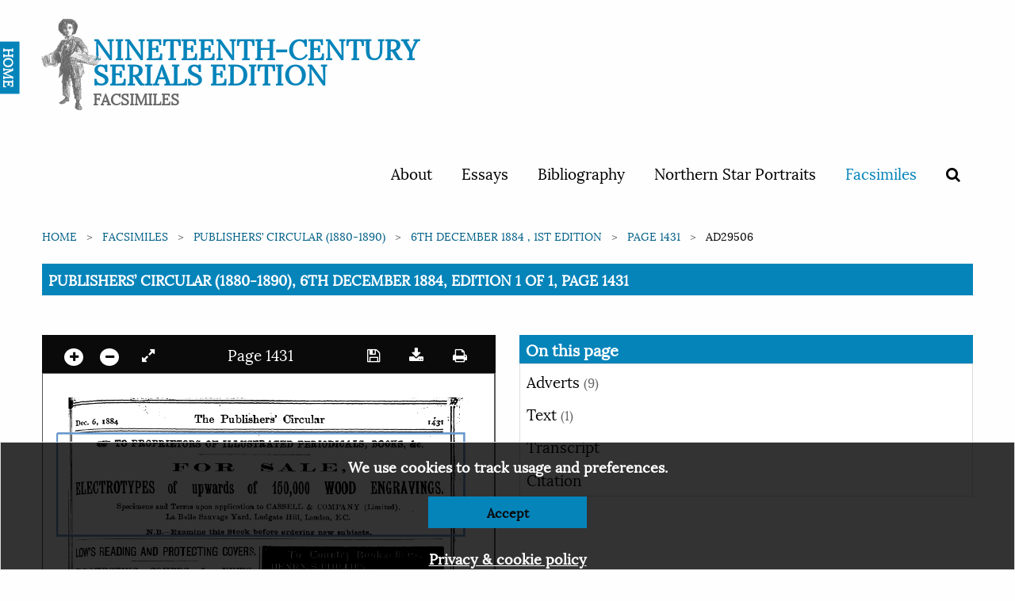

--- FILE ---
content_type: text/html; charset=utf-8
request_url: https://ncse.ac.uk/periodicals/pc/issues/tec_06121884/page/295/articles/ad29506/
body_size: 18436
content:

<!doctype html>
<html class="no-js" lang="en" dir="ltr">
<head>
  <meta charset="utf-8">
  <meta http-equiv="X-UA-Compatible" content="IE=edge">
  <title>
Publishers’ Circular (1880-1890), 6th December 1884, Edition 1 of 1, Page 1431
 | Nineteenth-Century Serials Edition</title>
  <meta name="author" content="King's Digital Lab">
  <meta name="description" content="">
  <meta name="viewport" content="width=device-width, initial-scale=1.0">
  <link rel="stylesheet" href="/static/CACHE/css/1ec11fc089ef.css" type="text/css" />
</head>
<body>
  <nav>
    <div class="grid-container">
      <div class="row">
        <div class="small-12 columns">
          
          


<div class="navwrapper">
<!--<img class="splatter" src="https://s3.envato.com/files/114700416/HD%20Ink%20Preview%20001.jpg">-->


  <div class="home"><a href="/">HOME</a></div>
  <div class="logo">
   <h1><a href="/periodicals">Nineteenth-Century Serials Edition</a>
   <span class="subtitle">Facsimiles</span></h1>
 </div>

 <input type="checkbox" id="menu-toggle">

 <label for="menu-toggle" class="label-toggle">
  <!--<span class="menu-text">Menu</span>-->
  <span></span>
  <span></span>
  <span></span>
</label>



<ul>
  
  
  <li ><a href="/cms/about/">About</a></li>
  
  <li ><a href="/cms/essays/">Essays</a></li>
  
  <li ><a href="/cms/bibliography/">Bibliography</a></li>
  
  <li ><a href="/cms/northern-star-portraits/">Northern Star Portraits</a></li>
  

  <li class="is-active">
    <a href="/periodicals">Facsimiles</a>
  </li>
  <li >
    <span data-tooltip tabindex="1" title="Search" data-position="bottom" data-alignment="center">
      <a href="/periodicals/search/?&amp;mode=or&amp;start_year=1806&amp;end_year=1890&amp;order_by=issue_date"><i class="fa fa-search"></i></a>
    </span>
  </li>

  
  
</ul>


</div>


          
        </div>
      </div>
    </div>
  </nav>

  
  

  <section class="breadcrumb-container">
    <div class="row">
      <div class="small-12 columns">
        <div aria-label="You are here:" role="navigation">
          <ul class="breadcrumbs">
            
    
<li><a href="/">Home</a></li>







<li><a href="/periodicals/">Facsimiles</a></li>
<li><a href="/periodicals/pc/">Publishers’ Circular (1880-1890)</a></li>
<li><a href="/periodicals/pc/issues/tec_06121884/">6th December 1884 , 1st edition</a></li><li><a href="/periodicals/pc/issues/tec_06121884/page/295/">Page 1431</a></li>
<li>Ad29506</li>








          </ul>

          <span class="show-for-sr">Current: </span>
          <!-- TO - Download PDF should only be on Issue but could not get the placement correct thus adding here-->
          <h1 class="underline">
            
Publishers’ Circular (1880-1890), 6th December 1884, Edition 1 of 1, Page 1431
<br>
          </h1>
        </div>
      </div>
    </div>
  </section>
  

  <main>
        



<div class="row" id="main">
   <div class="medium-6 columns" id="viewer-left">
       <div class="small-12" data-sticky data-anchor="main">
            <!-- Top canvas controls -->
            <div class="canvas-controls dark">
                <div class="float-left">
                    <span data-tooltip tabindex="1" title="Zoom in"><a href="#" class="noselect" id="plus"><i class="circle fa fa-plus"></i></a></span>

                    <span data-tooltip tabindex="1" title="Zoom out"><a href="#" class="noselect" id="minus"><i class="circle fa fa-minus"></i></a></span>
                    <span data-tooltip tabindex="1" title="Expand full screen" data-title-expand="Expand full screen" data-title-collapse="Collapse full screen"><a href="#" target="" class="noselect" id="canvas_expand"><i class="fa fa-expand"></i></a></span>
                </div>

                
                <span>
                Page 1431
                </span>
                

                <div class="float-right">
                    <span data-tooltip tabindex="1" title="Save image"><a href="#" id="canvas_save" class="noselect"> <i class="fa fa-save"> </i></a></span>
                    <span data-tooltip tabindex="1" title="Download page"><a href="/static/media/periodicals/099-TEC-1884-12-06-001-SINGLE/Pg295_xvjhMtq.png" target="" class="noselect" download><i class="fa fa-download"></i></a></span>
                    <span data-tooltip tabindex="1" title="Print page"><a href="print/" target="_blank" class="noselect"> <i class="fa fa-print"> </i></a></span>

                </div>
            </div>

            <canvas class="pageCanvas border noselect" data-image-id="page295" id="pageCanvas" width="975" height="1460">
                <img id="canvasImage" src="/static/media/periodicals/099-TEC-1884-12-06-001-SINGLE/Pg295_xvjhMtq.png" alt="Page 295">
            </canvas>

            <!-- Bottom canvas controls -->
            <div class="canvas-controls text-center">
                
                <span>
                <span data-tooltip tabindex="1" title="Previous page"><a href="/periodicals/pc/issues/tec_06121884/page/294/"><i class="fa fa-angle-left"></i></a></span>

                <span id="page_switcher" data-initial="295" data-issue-url="/periodicals/pc/issues/tec_06121884/" data-count="304">295</span> of <span id="page_count">304

                <a href="/periodicals/pc/issues/tec_06121884/page/296/"><span data-tooltip tabindex="1" title="Next page"><i class="fa fa-angle-right"></i></a></span>
                </span>
                
            </div>
        </div>
    </div>

    <div class="medium-6 columns" data-sticky-container id="viewer-right">

        <div class="sticky" data-sticky data-anchor="main">
            <h2>On this page</h2>

            <ul class="vertical menu" data-accordion  data-accordion-menu data-multi-open="false">

                
                
                

                
                
                <li>
                    <a href="#">Adverts <span>(9)</span></a>
                    <ul class="menu">
                        
                        <li><a href="/periodicals/pc/issues/tec_06121884/page/295/articles/ad29506/">
                            
                            <img class="border" src="/static/media/periodicals/099-TEC-1884-12-06-001-SINGLE/Ad29506S.jpg" alt="">
                            
                        </a></li>
                        
                        <li><a href="/periodicals/pc/issues/tec_06121884/page/295/articles/ad29507/">
                            
                            <img class="border" src="/static/media/periodicals/099-TEC-1884-12-06-001-SINGLE/Ad29507S.jpg" alt="">
                            
                        </a></li>
                        
                        <li><a href="/periodicals/pc/issues/tec_06121884/page/295/articles/ad29505/">
                            
                            <img class="border" src="/static/media/periodicals/099-TEC-1884-12-06-001-SINGLE/Ad29505S.jpg" alt="">
                            
                        </a></li>
                        
                        <li><a href="/periodicals/pc/issues/tec_06121884/page/295/articles/ad29502/">
                            
                            <img class="border" src="/static/media/periodicals/099-TEC-1884-12-06-001-SINGLE/Ad29502S.jpg" alt="">
                            
                        </a></li>
                        
                        <li><a href="/periodicals/pc/issues/tec_06121884/page/295/articles/ad29508/">
                            
                            <img class="border" src="/static/media/periodicals/099-TEC-1884-12-06-001-SINGLE/Ad29508S.jpg" alt="">
                            
                        </a></li>
                        
                        <li><a href="/periodicals/pc/issues/tec_06121884/page/295/articles/ad29504/">
                            
                            <img class="border" src="/static/media/periodicals/099-TEC-1884-12-06-001-SINGLE/Ad29504S.jpg" alt="">
                            
                        </a></li>
                        
                        <li><a href="/periodicals/pc/issues/tec_06121884/page/295/articles/ad29503/">
                            
                            <img class="border" src="/static/media/periodicals/099-TEC-1884-12-06-001-SINGLE/Ad29503S.jpg" alt="">
                            
                        </a></li>
                        
                        <li><a href="/periodicals/pc/issues/tec_06121884/page/295/articles/ad29509/">
                            
                            <img class="border" src="/static/media/periodicals/099-TEC-1884-12-06-001-SINGLE/Ad29509S.jpg" alt="">
                            
                        </a></li>
                        
                        <li><a href="/periodicals/pc/issues/tec_06121884/page/295/articles/ad29501/">
                            
                            <img class="border" src="/static/media/periodicals/099-TEC-1884-12-06-001-SINGLE/Ad29501S.jpg" alt="">
                            
                        </a></li>
                        
                    </ul>
                </li>
                
                

                
                
                

                
                
                <li >
                    <a href="#">Text <span>(1)</i></span></a>

                    <ul class="menu">
                        <div class="callout ocr-warning" data-closable>
    <p>
        <strong>Note:</strong> This text has been automatically extracted via Optical Character Recognition (OCR) software. The text has not been manually corrected and should not be relied on to be an accurate representation of the item.
    </p>

    
    <button class="close-button" aria-label="Dismiss alert" type="button" data-close>
        <i aria-hidden="true" class="fa fa-times-circle"></i>
    </button>
</div>
                    

                        <li><a href="/periodicals/pc/issues/tec_06121884/page/295/articles/ar29500/">
                        
                            <img class="border" src="/static/media/periodicals/099-TEC-1884-12-06-001-SINGLE/Ar29500S.png" alt="pp p^ -— _ ¦ — — - ^- . v ., ;r &quot;&quot;-&#39;Tr- ...">
                        
                        <p>pp p^ -— _ ¦ — — - ^- . v ., ;r &quot;&quot;-&#39;Tr- ...</p></a></li>
                    

                    </ul>
                </li>
                
                

                <li>
                    <a href="#">Transcript</a>
                    <ul class="menu">
                        <li class="callout">
                            <div href="">
                                <div class="callout ocr-warning" data-closable>
    <p>
        <strong>Note:</strong> This text has been automatically extracted via Optical Character Recognition (OCR) software. The text has not been manually corrected and should not be relied on to be an accurate representation of the item.
    </p>

    
    <p>Additionally, when viewing full transcripts, extracted text may not be in the same order as the original document.</p>
    
    <button class="close-button" aria-label="Dismiss alert" type="button" data-close>
        <i aria-hidden="true" class="fa fa-times-circle"></i>
    </button>
</div>
                                
<div id="Ar29500">
    <h3 class="subtitle">Pp P^ -— _ ¦ — — - ^- . V ., ;R &quot;&quot;-&#39;Tr- ...</h3>
    <p class="article-content">pp p ^ _ — — - ^ - v ., ; r - 'Tr- ; - ¦ • . . ' ¦ - ¦ - ~^ m ** , <</p>
<p class="article-content">Dec . 6 , 1884 The Publishers' Circular 4 ^ ; ' ,</p>

</div>

<div id="Ad29506">
    <h3 class="subtitle">Ad29506</h3>
    <p class="article-content">« T TO PROPRIETOBS OF ILLUSTRATED PERIODICALS , BOOKS , Ac . I ^ O IR , ^^ I ^ JE , I ELECTROTYPES of upwards of 150 , 000 WOOD ENGRAVINGS . JSpecimens and Terms upon application to CASSELL & COMPANY ( Limited ) , j La Belle Sauvage Yard , Ludgate Hill , London , E . C . i N . B . —Examine tliis Stock before ordering new subjects . i</p>

</div>

<div id="Ad29507">
    <h3 class="subtitle">Ad29507</h3>
    <p class="article-content">LOW'S READING AMD PROTECTING COVERS . PROTECTING COVERS for NEWST PAPERS , MAGAZINES , REVIEWS , and PUBLICATIONS in limp bindings present all the advantages of a removable binding of a substantial character and effectually protect the original cover while in use . Half-bound , roan , lettered gilt—Fun , 2 s . Judy , 2-s . Illustrated Graphic * 2 s . London 6 c ? . News Punch Others , on 25 . Alication . 25 . 6 d . , pp London : Sampson Low , Marston , Searle , & Rivington .</p>

</div>

<div id="Ad29505">
    <h3 class="subtitle">Ad29505</h3>
    <p class="article-content">« T ELECTROTYPES . MESSRS & CO . . hare SAMPSON prepared LOW a Last , MARSTON Works from , which they are willing to supply selections of Electros . This List they will be happy to forward I to any bond fide purchaser . —Address , 188 Fleet Street , E . C .</p>

</div>

<div id="Ad29502">
    <h3 class="subtitle">Ad29502</h3>
    <p class="article-content">A . N . MYERS & CO ., 15 Berners Street , Oxford Street , London , W . Publishers of the most Systematic Series of KINDERGARTEN MATERIALS and other Educational Appliances , Illustrations , arid Amusements . Prices Descrip and tive Terms Lists furnished may be obtained on receipt on of application Trade Card . . Trade Prize Medals at International Exhibitions of 1862 , 1870 , 1880 . CHA</p>

</div>

<div id="Ad29508">
    <h3 class="subtitle">Ad29508</h3>
    <p class="article-content"></p>

</div>

<div id="Ad29504">
    <h3 class="subtitle">Ad29504</h3>
    <p class="article-content">MR . WILHELM PRICK ( late Faesy and Frick ) , Bookseller to the Imperial and Eoyal Court , Vienna , Giabea 27 , will thank English Publishers and Booksellers to forward Prospectuses and Catalogues of Nev Books as well as of Old and Rare Works , and will be glad to undertake the disposal wholesale of important Books .</p>

</div>

<div id="Ad29503">
    <h3 class="subtitle">Ad29503</h3>
    <p class="article-content">C . BRANSTON & CO ., Draughtsmen & Engravers on Wood , 75 IMPERIAL BUILDINGS , LTJDGATB OIHOTJS . ' ILLUSTRATIONS FOR BOOKS , PERIODICALS , ETC . Estimates and Specimens 071 application . AND CO .</p>

</div>

<div id="Ad29509">
    <h3 class="subtitle">Ad29509</h3>
    <p class="article-content">RLES fe ¦ K ^ || SSW ^ jjlRINTINGo ClIISWICK — PRESS { Established WHrTTINGHAM 1789 ) , 2 T , Tooks Court , Chancer , OF y L ane > | J > IgTflgR London , have pleasure in offering their services as General Letterpress Printers . V \ vaJSgaX / Q *^ letters FTAVING , head a large and and tail pieces experienced , and orna staff mental , and a borders lso a u , ni in que addition and beautifu to large l JoutUs collectio of n type of in , itial both : > co Mode mmand rn and , the old y are style a , ble and to an unde assor rta t ke men the t of best fore class ign and of bookwo Englis * ' h k , and hand editions and mach de ine luxe -made . Special papers facilities at their Qnd art offe specimen red for bocks Catalogues of init { illustra ials and t ed ornaments or othe ? iirise are ) $ available pamphlets for , legal rnspestifi , and ti other at their work . office Samples and adv of ice types is If W ^ cctfitliy offered as to the printing of catalogues of libraries or private col tec lions . Jistablish , ed in 1789 . -</p>

</div>

<div id="Ad29501">
    <h3 class="subtitle">Ad29501</h3>
    <p class="article-content">IOREIGN BOOKS- —Messrs . SAMPSON LOW , MARSTON , & CO . I Pply all Foreign Works and Periodicals to the Trade on the most liberal terms . I A Large Stock of Popular Foreign Educational , Historical , Literary , and Scientific Works always on I fond . Catalogues Gratis . '' I CROWN BUILDINGS , 188 FLEET ¦ STREET , E . C . B E ^ ==== -</p>

</div>

                            </div>
                        </li>
                    </ul>
                </li>
                <li>
                    <a href="#">Citation</a>
                    <ul class="menu">
                        <li class="callout">
                            <div href="">
                                Publishers’ Circular (1880-1890), Dec. 6, 1884, page 1431, in the Nineteenth-Century Serials Edition (2008; 2018) ncse.ac.uk/periodicals/pc/issues/tec_06121884/page/295/
                            </div>
                        </li>
                    </ul>
                </li>
            </ul>

        </div>
    </div>
</div>





  </main>

  <footer>
    <div class="row">
      <div class="small-12 columns">
        
        
<ul class="logo">


    <li>
        <a href="//ahrc.ukri.org" title="Art & Humanities Research Council">
            <img src="/static/images/ahrc-logo.png" alt="Art & Humanities Research Council">
        </a>
    </li>
         <li>
        <a href="//www.bbk.ac.uk/" title="Birkbeck College">
            <img src="/static/images/bbk-logo-black-digi.jpg" alt="Birkbeck College">
        </a>
    </li>
    <li>
        <a href="//www.bl.uk" title="British Library">
            <img src="/static/images/britishlibrary-logo.png" alt="British Library">
        </a>
     </li>
         <li>
        <a href="//www.kcl.ac.uk/" title="King's College London">
            <img src="/static/images/KCL-logo-blackbg.svg" alt="King's College London">
        </a>
     </li>
</ul>
<ul>
    <li>
        <p>© 2026</p>
    </li>
    <li>
        <p>
            Designed, developed and maintained by <a href="//www.kdl.kcl.ac.uk/" title="King's Digital Lab">King's Digital Lab</a>
        </p>
    </li>
</ul>

        
      </div>
    </div>

    <!-- Cookie disclaimer -->

    <div class="callout cookies-box hide" id="cookie-disclaimer">
      <p>We use cookies to track usage and preferences.</p>
      <p><button class="button reverse closeme" aria-label="Dismiss alert" type="button">Accept</button></p>
      <p><a href="/cms/privacy-policy/" class="small">Privacy &amp; cookie policy</a></p>
    </div>
  </footer>
  
  <script type="text/javascript" src="/static/CACHE/js/435db5ccc1da.js"></script>

  


<script>
var article_bounding_box = [{'x': '31', 'y': '129'}, {'x': '31', 'y': '350'}, {'x': '909', 'y': '350'}, {'x': '909', 'y': '129'}];
</script>



  <script type="text/javascript" src="/static/CACHE/js/927bdaa210bc.js"></script>
</body>
</html>